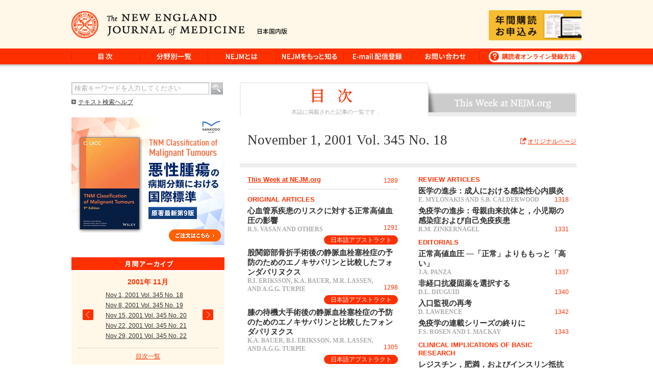

--- FILE ---
content_type: text/html; charset=UTF-8
request_url: https://www.nejm.jp/contents/idx.vol345.no18
body_size: 5779
content:
<!DOCTYPE html>
<html lang="ja">
<head>
<meta charset="utf-8" />
<meta name="description" content=" 「The New England Journal of Medicine 日本国内版」は， 必要な論文に簡単にアクセスできるよう日本語訳をご提供しています．本誌に掲載された記事の一覧です．" />
<meta name="keywords" content="NEJM, New England Jouranl of Medicine,内科,医療,医学雑誌,南江堂,北島政樹,北村聖" />
<meta http-equiv="X-UA-Compatible" content="IE=edge">
<meta name="viewport" content="width=device-width,initial-scale=1.0,minimum-scale=1.0,maximum-scale=3.0,user-scalable=1">
<meta name="format-detection" content="telephone=no" />
<title>Nov 1, 2001 Vol. 345 No. 18 ｜ 目次 ｜ The New England Journal of Medicine（日本国内版）</title>
<link rel="stylesheet" href="../css/common.css" media="all" />
<link rel="stylesheet" href="../css/contents.css" media="all" />
<link rel="apple-touch-icon" href="/images/apple-touch-icon.png" />
<link rel="shortcut icon" href="/images/favicon.ico" />
<script src="../js/jquery-1.9.0.min.js"></script>
<script src="../js/common.js"></script>
<script src="../js/css_browser_selector.js"></script>
<!--[if lt IE 9]>
<script src="../js/html5shiv.js"></script>
<script src="../js/selectivizr-min.js"></script>
<![endif]-->
<!--[if lt IE 8]>
<script src="../js/jquery.pseudo.js"></script>
<![endif]-->
<!--[if IE 8]>
<script src="../js/respond.min.js"></script>
<![endif]-->

<!-- Google Analytics -->
<!-- Global site tag (gtag.js) - Google Analytics -->
<script async src="https://www.googletagmanager.com/gtag/js?id=UA-23868763-42"></script>
<script>
  window.dataLayer = window.dataLayer || [];
  function gtag(){dataLayer.push(arguments);}
  gtag('js', new Date());

  gtag('config', 'UA-23868763-42');
</script>

<!-- Salesforce Pardot -->
<script type='text/javascript'>
piAId = '658103';
piCId = '1097';
piHostname = 'info.nejm.jp';

(function() {
	function async_load(){
		var s = document.createElement('script'); s.type = 'text/javascript';
		s.src = ('https:' == document.location.protocol ? 'https://' : 'http://') + piHostname + '/pd.js';
		var c = document.getElementsByTagName('script')[0]; c.parentNode.insertBefore(s, c);
	}
	if(window.attachEvent) { window.attachEvent('onload', async_load); }
	else { window.addEventListener('load', async_load, false); }
})();
</script></head>
<body>

<!-- header -->
<header>
	<div id="inner01">
		<h1><a href="/"><img src="/images/common/img_site-id01.gif" alt="The NEW ENGLAND JOURNAL of MEDICINE" width="100%"></a></h1>
		<p><img src="/images/common/img_site-id02.gif" alt="日本国内版" width="100%"></p>
		<a id="header_bnr" href="/subscribe/"><img src="/images/common/header_purchase_banner.png" alt="年間購読お申込み"></a>
	</div>
	<div id="inner02">
		<div>
			<nav role="navigation">
				<div><a id="pull" href="#"><span><img src="/images/common/btn_gnav.gif" alt="MENU" width="78" height="19"></span></a></div>
				<ul id="gnav">
					<li id="pla">
						<div id="plad">
							<a href="#" id="pull3"><img src="/images/common/img_gnav03_20200706154346.png" alt="目次" class="gnav_img"></a>
							<img src="/images/common/line_gnav.gif" alt="" width="1" height="21" class="line">
							<ul class="subNav" id="issuenavi" style="padding:0;">
								<li><a href="/index/"><img src="/images/common/img_gnav03_00.png" alt="目次一覧" width="55" height="14" style="margin-bottom:10px;"></a></li>
								<li><a href="/contents/thisweek.php"><img src="/images/common/img_gnav03_1.png" alt="今週の目次" width="70" height="14" style="margin-bottom:10px;"></a></li>
								<li><a href="/contents/lastweek.php"><img src="/images/common/img_gnav03_2.png" alt="先週の目次" width="71" height="14" style="margin-bottom:10px;"></a></li>
							</ul>
						</div>
					</li>
					<li><a href="/specialties/"><img src="/images/common/img_gnav07_20200706154346.png" alt="分野別一覧" class="mgn gnav_img"></a></li>
					<li><a href="/about/"><img src="/images/common/img_gnav02_20200706154346.png" alt="NEJMとは" class="mgn gnav_img"></a></li>
					<li><a href="/resources/"><img src="/images/common/img_gnav08_20200706‏‎154346.png" alt="NEJMをもっと知る" class="mgn gnav_img"></a></li>
					<li><a href="/newsletters/"><img src="/images/common/img_gnav05_20200706154346.png" alt="E-mail配信登録" class="mgn gnav_img"></a></li>
					<li><a href="/contact/"><img src="/images/common/img_gnav06_20200706152528.png" alt="お問い合わせ" class="mgn gnav_img"></a></li>
				</ul>

				<div id="howto">
					<a href="/register/individual/" id="pull2"><img src="/images/common/icon_howto.png" alt="" width="17" height="17">購読者オンライン登録方法</a>
				</div>
			</nav>
		</div>
	</div>
</header><!-- //header -->

<div id="contentsArea">
<div id="subArea">
<div id="searchform">
<form method="GET" action="/search/">
<input type="text" value="検索キーワードを入力してください" name="q" onFocus="HideFormGuide(this,'検索キーワードを入力してください');" onBlur="ShowFormGuide(this,'検索キーワードを入力してください');">
<input type="submit" value="" class="touch">
</form>
<p class="link01"><a href="/help/">テキスト検索ヘルプ</a></p>
</div><!-- aside -->
<aside>
<p class="bannerA">
	<script type="text/javascript"><!--
		RandomImageLink();
	// --></script>
</p><section id="archive">
<h1>月間アーカイブ</h1><ul class="bxslider"><li><dl><dt>2001年 1月</dt><dd><a href="/contents/idx.vol344.no1">Jan 4, 2001  Vol. 344  No. 1</a></dd><dd><a href="/contents/idx.vol344.no2">Jan 11, 2001  Vol. 344  No. 2</a></dd><dd><a href="/contents/idx.vol344.no3">Jan 18, 2001  Vol. 344  No. 3</a></dd><dd><a href="/contents/idx.vol344.no4">Jan 25, 2001  Vol. 344  No. 4</a></dd></dl></li><li><dl><dt>2001年 2月</dt><dd><a href="/contents/idx.vol344.no5">Feb 1, 2001  Vol. 344  No. 5</a></dd><dd><a href="/contents/idx.vol344.no6">Feb 8, 2001  Vol. 344  No. 6</a></dd><dd><a href="/contents/idx.vol344.no7">Feb 15, 2001  Vol. 344  No. 7</a></dd><dd><a href="/contents/idx.vol344.no8">Feb 22, 2001  Vol. 344  No. 8</a></dd></dl></li><li><dl><dt>2001年 3月</dt><dd><a href="/contents/idx.vol344.no9">Mar 1, 2001  Vol. 344  No. 9</a></dd><dd><a href="/contents/idx.vol344.no10">Mar 8, 2001  Vol. 344  No. 10</a></dd><dd><a href="/contents/idx.vol344.no11">Mar 15, 2001  Vol. 344  No. 11</a></dd><dd><a href="/contents/idx.vol344.no12">Mar 22, 2001  Vol. 344  No. 12</a></dd><dd><a href="/contents/idx.vol344.no13">Mar 29, 2001  Vol. 344  No. 13</a></dd></dl></li><li><dl><dt>2001年 4月</dt><dd><a href="/contents/idx.vol344.no14">Apr 5, 2001  Vol. 344  No. 14</a></dd><dd><a href="/contents/idx.vol344.no15">Apr 12, 2001  Vol. 344  No. 15</a></dd><dd><a href="/contents/idx.vol344.no16">Apr 19, 2001  Vol. 344  No. 16</a></dd><dd><a href="/contents/idx.vol344.no17">Apr 26, 2001  Vol. 344  No. 17</a></dd></dl></li><li><dl><dt>2001年 5月</dt><dd><a href="/contents/idx.vol344.no18">May 3, 2001  Vol. 344  No. 18</a></dd><dd><a href="/contents/idx.vol344.no19">May 10, 2001  Vol. 344  No. 19</a></dd><dd><a href="/contents/idx.vol344.no20">May 17, 2001  Vol. 344  No. 20</a></dd><dd><a href="/contents/idx.vol344.no21">May 24, 2001  Vol. 344  No. 21</a></dd><dd><a href="/contents/idx.vol344.no22">May 31, 2001  Vol. 344  No. 22</a></dd></dl></li><li><dl><dt>2001年 6月</dt><dd><a href="/contents/idx.vol344.no23">Jun 7, 2001  Vol. 344  No. 23</a></dd><dd><a href="/contents/idx.vol344.no24">Jun 14, 2001  Vol. 344  No. 24</a></dd><dd><a href="/contents/idx.vol344.no25">Jun 21, 2001  Vol. 344  No. 25</a></dd><dd><a href="/contents/idx.vol344.no26">Jun 28, 2001  Vol. 344  No. 26</a></dd></dl></li><li><dl><dt>2001年 7月</dt><dd><a href="/contents/idx.vol345.no1">Jul 5, 2001  Vol. 345  No. 1</a></dd><dd><a href="/contents/idx.vol345.no2">Jul 12, 2001  Vol. 345  No. 2</a></dd><dd><a href="/contents/idx.vol345.no3">Jul 19, 2001  Vol. 345  No. 3</a></dd><dd><a href="/contents/idx.vol345.no4">Jul 26, 2001  Vol. 345  No. 4</a></dd></dl></li><li><dl><dt>2001年 8月</dt><dd><a href="/contents/idx.vol345.no5">Aug 2, 2001  Vol. 345  No. 5</a></dd><dd><a href="/contents/idx.vol345.no6">Aug 9, 2001  Vol. 345  No. 6</a></dd><dd><a href="/contents/idx.vol345.no7">Aug 16, 2001  Vol. 345  No. 7</a></dd><dd><a href="/contents/idx.vol345.no8">Aug 23, 2001  Vol. 345  No. 8</a></dd><dd><a href="/contents/idx.vol345.no9">Aug 30, 2001  Vol. 345  No. 9</a></dd></dl></li><li><dl><dt>2001年 9月</dt><dd><a href="/contents/idx.vol345.no10">Sep 6, 2001  Vol. 345  No. 10</a></dd><dd><a href="/contents/idx.vol345.no11">Sep 13, 2001  Vol. 345  No. 11</a></dd><dd><a href="/contents/idx.vol345.no12">Sep 20, 2001  Vol. 345  No. 12</a></dd><dd><a href="/contents/idx.vol345.no13">Sep 27, 2001  Vol. 345  No. 13</a></dd></dl></li><li><dl><dt>2001年 10月</dt><dd><a href="/contents/idx.vol345.no14">Oct 4, 2001  Vol. 345  No. 14</a></dd><dd><a href="/contents/idx.vol345.no15">Oct 11, 2001  Vol. 345  No. 15</a></dd><dd><a href="/contents/idx.vol345.no16">Oct 18, 2001  Vol. 345  No. 16</a></dd><dd><a href="/contents/idx.vol345.no17">Oct 25, 2001  Vol. 345  No. 17</a></dd></dl></li><li><dl><dt>2001年 11月</dt><dd><a href="/contents/idx.vol345.no18">Nov 1, 2001  Vol. 345  No. 18</a></dd><dd><a href="/contents/idx.vol345.no19">Nov 8, 2001  Vol. 345  No. 19</a></dd><dd><a href="/contents/idx.vol345.no20">Nov 15, 2001  Vol. 345  No. 20</a></dd><dd><a href="/contents/idx.vol345.no21">Nov 22, 2001  Vol. 345  No. 21</a></dd><dd><a href="/contents/idx.vol345.no22">Nov 29, 2001  Vol. 345  No. 22</a></dd></dl></li><li><dl><dt>2001年 12月</dt><dd><a href="/contents/idx.vol345.no23">Dec 6, 2001  Vol. 345  No. 23</a></dd><dd><a href="/contents/idx.vol345.no24">Dec 13, 2001  Vol. 345  No. 24</a></dd><dd><a href="/contents/idx.vol345.no25">Dec 20, 2001  Vol. 345  No. 25</a></dd><dd><a href="/contents/idx.vol345.no26">Dec 27, 2001  Vol. 345  No. 26</a></dd></dl></li></ul><p><a href="/index/">目次一覧</a></p>
</section>
<ul class="bannerB">
<li><a href="https://www.nejm.org/" target="_blank" rel="noopener noreferrer"><img src="/images/common/bnr_left01.jpg" alt="NEJM.org オリジナルサイト" width="300" height="100"></a></li>
<li><a href="/NEJMCatalyst/aboutCatalyst.html"><img src="/images/common/NEJMCatalyst_pc.jpg" alt="NEJM Catalyst Innovations in Care Delivery" width="300" height="100"></a></li>
</ul></aside>
<!-- //aside -->
</div><!-- //#subArea -->

<div id="mainArea" class="index">
<!-- article -->
<article>

<ul id="headTab">
<li>
<p>目 次</p>
<span>本誌に掲載された記事の一覧です．</span>
</li>
<li><a href="/contents/tw.vol345.no18">This Week at NEJM.org</a></li>
</ul>
<div id="headTitle">
<h1>November 1, 2001  <br>Vol. 345  No. 18</h1>
<p class="link03"><a href="https://www.nejm.org/toc/nejm/345/18" target="_blank">オリジナルページ</a></p>
</div>

<div class="sectionInner">
<!-- articleL -->
<!-- forsearch -->
<ul id="articleL" class="listBox"><li class="bdr">
<h2><a href="/contents/tw.vol345.no18">This Week at NEJM.org</a></h2>
<span class="pageNum">1289</span>
</li>
<li>
<h2>ORIGINAL ARTICLES</h2><ul class="innerList"><li class="addLink">
<h3>心血管系疾患のリスクに対する正常高値血圧の影響<br>
<span>R.S. VASAN AND OTHERS</span></h3>
<span class="pageNum">1291</span><p class="link02"><a href="/abstract/vol345.p1291">日本語アブストラクト</a></p></li><li class="addLink">
<h3>股関節部骨折手術後の静脈血栓塞栓症の予防のためのエノキサパリンと比較したフォンダパリヌクス<br>
<span>B.I. ERIKSSON, K.A. BAUER, M.R. LASSEN, AND A.G.G. TURPIE</span></h3>
<span class="pageNum">1298</span><p class="link02"><a href="/abstract/vol345.p1298">日本語アブストラクト</a></p></li><li class="addLink">
<h3>膝の待機大手術後の静脈血栓塞栓症の予防のためのエノキサパリンと比較したフォンダパリヌクス<br>
<span>K.A. BAUER, B.I. ERIKSSON, M.R. LASSEN, AND A.G.G. TURPIE</span></h3>
<span class="pageNum">1305</span><p class="link02"><a href="/abstract/vol345.p1305">日本語アブストラクト</a></p></li></ul>
</li>
<!-- ========== -->
<li>
<h2>IMAGES IN CLINICAL MEDICINE</h2>
<ul class="innerList"><li>
<h3>肺塞栓症<br>
<span>P.E. SOKOLOVE AND S.R. OFFERMAN</span></h3>
<span class="pageNum">1311</span></li><li>
<h3>経皮的僧帽弁形成術<br>
<span>A. DELABAYS AND J.-J. GOY</span></h3>
<span class="pageNum">e4</span></li></ul>
</li>
<!-- ========== -->
<li>
<h2>SPECIAL ARTICLE</h2>
<ul class="innerList"><li class="addLink">
<h3>入口監視の撤廃 ― ある民間健康保険医療団体において成人に専門医への受診機会を開放したことの影響<br>
<span>T.G. FERRIS, Y. CHANG, D. BLUMENTHAL, AND S.D. PEARSON</span></h3>
<span class="pageNum">1312</span><p class="link02"><a href="/abstract/vol345.p1312">日本語アブストラクト</a></p></li>
</ul>
</li>
</ul>
<!-- //articleL -->
<!-- articleR -->
<ul id="articleR" class="listBox">
</li>
<!-- ========== -->
<li>
<h2>REVIEW ARTICLES</h2>
<ul class="innerList"><li>
<h3>医学の進歩：成人における感染性心内膜炎<br>
<span>E. MYLONAKIS AND S.B. CALDERWOOD</span></h3>
<span class="pageNum">1318</span></li><li>
<h3>免疫学の進歩：母親由来抗体と，小児期の感染症および自己免疫疾患<br>
<span>R.M. ZINKERNAGEL</span></h3>
<span class="pageNum">1331</span></li></ul>
</li>
<!-- ========== -->
<li>
<h2>EDITORIALS</h2>
<ul class="innerList"><li>
<h3>正常高値血圧 ―「正常」よりももっと「高い」<br>
<span>J.A. PANZA</span></h3>
<span class="pageNum">1337</span></li><li>
<h3>非経口抗凝固薬を選択する<br>
<span>D.L. DIUGUID</span></h3>
<span class="pageNum">1340</span></li><li>
<h3>入口監視の再考<br>
<span>D. LAWRENCE</span></h3>
<span class="pageNum">1342</span></li><li>
<h3>免疫学の連載シリーズの終りに<br>
<span>F.S. ROSEN AND I. MACKAY</span></h3>
<span class="pageNum">1343</span></li></ul>
</li>
<!-- ========== -->
<li>
<h2>CLINICAL IMPLICATIONS OF BASIC RESEARCH</h2>
<ul class="innerList"><li>
<h3>レジスチン，肥満，およびインスリン抵抗性 ― 明らかになってきた脂肪細胞の内分泌器官としての役割<br>
<span>A.R. SHULDINER, R. YANG, AND D.-W. GONG</span></h3>
<span class="pageNum">1345</span></li></ul>
</li>
<!-- ========== -->
<li>
<h2 class="short">INFORMATION FOR AUTHORS</h2>
<span class="pageNum h2side">1347</span>
</li>
<!-- ========== -->
<li>
<h2>CORRESPONDENCE</h2>
<ul class="innerList"><li>
<h3 class="nobody">ライム病の予防を目的としたドキシサイクリンの単回投与<br>
<span></span></h3>
<span class="pageNum">1348</span></li><li>
<h3 class="nobody">眼のライムボレリア症<br>
<span></span></h3>
<span class="pageNum">1350</span></li><li>
<h3 class="nobody">安定冠動脈疾患の患者に対する非侵襲的検査<br>
<span></span></h3>
<span class="pageNum">1351</span></li><li>
<h3 class="nobody">結腸直腸癌の患者におけるイリノテカンの毒性<br>
<span></span></h3>
<span class="pageNum">1351</span></li><li>
<h3 class="nobody">脱動脈化された肝臓の移植を受け，大きな壊死がみられた患者の門脈の動脈化<br>
<span></span></h3>
<span class="pageNum">1352</span></li></ul>
</li>
<!-- ========== -->
<li>
<h2 class="short">BOOK REVIEWS</h2>
<span class="pageNum h2side">1354</span>
</li>
<!-- ========== -->
<li>
<h2 class="short">BOOKS RECEIVED</h2>
<span class="pageNum h2side">1356</span>
</li>
<!-- ========== -->
<li>
<h2>CORRECTION</h2>
<ul class="innerList"><li>
<h3 class="nobody">癌に対する魔法の弾丸 ― どの程度近くて，どの程度遠いのか？<br>
<span></span></h3>
<span class="pageNum">1356</span></li>
</ul>
<!-- //articleR --><!-- /forsearch -->
</div>
<!-- //sectionInner -->


<p class="underLogo"><a href="https://www.nejm.org/" target="_blank"><img src="../images/common/img_under-logo.gif" alt="NEJM GROUP Copyright &copy; 2013 Massachusetts Medical Society.All rights reserved." width="237" height="70"></a></p>
</article>
<!-- //article -->
</div><!-- //#mainArea -->
</div><!-- //#contentsArea -->

<!-- footer -->
	<footer>
		<div id="section01">
			<div class="sec01_inner">
				<ul>
					<li><a href="/authors/">投稿規定</a></li>
					<li><a href="/advertise/">広告掲載</a></li>
					<li><a href="/permission/">転載許諾</a></li>
					<li class="sp_last"><a href="/reprint/">リプリント</a></li>
					<li class="pc_only"><a href="/subscribe/" onclick="ga('send', 'event', 'NEJM_Subscribe', 'click', 'FootButton-PC');">年間購読お申込み</a></li>
				</ul>
				<p><a href="#inner01"> </a></p>
			</div>
		</div>
	<div id="footer_banners"><script type="text/javascript"><!--
	randomImageLinkSP();
// --></script>	<ul class="bannerB">
		<li><a href="/NEJMCatalyst/aboutCatalyst.html"><img src="/images/common/NEJMCatalyst_sp.jpg" alt="NEJM Catalyst Innovations in Care Delivery" width="300" height="70"></a></li>
		<li><a href="/subscribe/" onclick="ga('send', 'event', 'NEJM_Subscribe', 'click', 'FootButton-SP');"><img src="/images/common/footer_purchase_banner.jpg" alt="年間購読お申込み" width="300" height="100"></a></li>
	</ul></div>
<div id="section02">
<p><a href="/"><img src="/images/common/img_footer-id02.gif" alt="The NEW ENGLAND JOURNAL of MEDICINE" width="244" height="38"></a></p>
<div class="sec02_inner">
<ul>
<li><a href="http://www.nankodo.co.jp" target="_blank"><img src="/images/common/img_footer-id01-2.gif" alt="南江堂" width="104" height="21"></a></li>
<li><a href="http://foreign.nankodo.co.jp/" target="_blank"><img src="/images/common/img_footer-id01-2_2.gif" alt="洋書部" width="65" height="21"></a></li>
</ul>
<small>Copyright &copy; Nankodo Co.,Ltd. All rights reserved.</small>
</div>
</div>
</footer>
<!-- //footer -->
<script src="../js/jquery.bxslider.js"></script>
<script>
$('.bxslider').bxSlider({
  infiniteLoop: false,
  hideControlOnEnd: true,
  pager: false,
startSlide:10});
</script>
</body>
</html>


--- FILE ---
content_type: text/css
request_url: https://www.nejm.jp/css/common.css
body_size: 25605
content:
@charset "utf-8";

/* ------------------------------------------------------------------
     reset
------------------------------------------------------------------ */
body {
	word-break: normal;
	word-wrap: break-word;
	-webkit-text-size-adjust: 100%;
	-webkit-font-smoothing: antialiased;
}
html, body, div,
h1, h2, h3, h4, h5, h6, p, address,
ul, ol, li, dl, dt, dd,
table, caption, th, td, img, form {
	margin: 0;
	padding: 0;
	font-style: normal;
	font-weight: normal;
	list-style-type: none;
}
article, aside, canvas, details, figcaption, figure,
footer, header, hgroup, menu, nav, section, summary {
	margin: 0;
	padding: 0;
	display: block;
}
h1, h2, h3, h4, h5, h6 {
	font-size: 100%;
	font-weight: bold;
}
table {
	border-collapse: collapse;
	border-spacing: 0;
}
fieldset {
	border: 0;
}
input, select {
	vertical-align: middle;
}
textarea {
	overflow: auto;
	vertical-align: top;
	font-size: 100%;
}
img {
	border: none;
	vertical-align: top;
	font-size: 0;
	line-height: 0;
	max-width: 100%;
	-ms-interpolation-mode: bicubic;
}
em {
	font-style: normal;
	font-weight: bold;
}
strong {
	font-style: normal;
	font-weight: bold;
}
small {
  font-size: 100%;
}
a { -webkit-tap-highlight-color: rgba(0,0,0,0); }



/* ------------------------------------------------------------------
     module
------------------------------------------------------------------ */
.at_separator::before {
	content: "@";
}

.color_black {
	color: #000;
}

.color_nejm_red {
	color: #ff3000;
}

.display_block {
	display: block;
}
.display_inline_block {
	display: inline-block;
}

.flex_container {
	display: flex;
}

.textalign_center {
	text-align: center;
}



/* ------------------------------------------------------------------
     layout
------------------------------------------------------------------ */
body {
  min-width: 1024px;
  font-size: 12px;
  font-family: "ヒラギノ角ゴ Pro W3","Hiragino Kaku Gothic Pro","メイリオ",Meiryo,"ＭＳ Ｐゴシック",Osaka,sans-serif;
  line-height: 100%;
  letter-spacing: 0;
  color: #313131;
}



/* ------------------------------------------------------------------
     header(logo)
------------------------------------------------------------------ */
header {
	width: 100%;
	background-color: #fff8e8;
	position: relative;
	z-index: 10;
}
header #inner01 {
	width: 1000px;
	margin: 0 auto;
	position: relative;
}
header #inner01 h1 {
	width: 340px;
	float: left;
	padding: 21px 0 20px;
}
header #inner01 p {
	width: 58px;
	float: none;
	padding: 0;
	position: absolute;
	bottom: 30%;
	left: 36.5%;
}

header #header_bnr {
	display: inline-block;
	padding-top: 20px;
	position: absolute;
	right: 0;
	top: 0;
	width: 182px;
}
header #header_bnr:hover {
	opacity: .8;
}



/* ------------------------------------------------------------------
     header(gnav)
------------------------------------------------------------------ */
header #inner02 {
	width: 100%;
	background: url(../images/common/bg_gnav.gif) left top repeat-x;
	position: absolute;
	z-index: 100;
	top: 95px;
}
header #inner02 a#pull {
	display: none;
}
header #inner02 nav {
	width: 1000px;
	margin: 0 auto;
}
header #inner02 #gnav {
	width: 815px;
	float: left;
	margin: 0 auto;
	padding: 0 0 7px 1px;
	background: url(../images/common/line_gnav.gif) left 5px no-repeat;
}
header #inner02 #gnav > li {
	float: left;
	width: 130px;
	background: url(../images/common/line_gnav.gif) 132px 5px no-repeat;
	text-align: center;
	cursor: pointer;
	padding: 0 2px 0 1px;
}
.ie10 header #inner02 #gnav > li {
	background-size: 1px 21px !important;
}
header #inner02 #gnav > li:nth-child(1) {
	width: 128px;
	background: none;
	margin: 0 2px 0 1px;
	position: relative;
}
.ie8 header #inner02 #gnav > li#pla {
	width: 128px;
	background: none;
	margin: 0 2px 0 1px;
	position: relative;
/*
padding-left:5px;
padding-right:5px;
text-align:center;
*/
}
header #inner02 #gnav > li:nth-child(1) .line {
	position: absolute;
	right: -2px;
	top: 5px;
	width: 1px !important;
}
header #inner02 #gnav > li > a {
	width: 130px;
	display: block;
	background: url(../images/common/spacer.gif) 0 0 no-repeat;

}
header #inner02 #gnav > li > #plad > a {
	background: url(../images/common/spacer.gif) 0 0 no-repeat;

}

.mgn{
	margin: 9px 0 9px 0;
}

.gnav_img {
	height: 13px;
}

#plad{
	padding-top: 9px;
}

.win header #inner02 #gnav > li > a:hover,
.win header #inner02 #gnav > li:nth-child(1):hover,
.mac header #inner02 #gnav > li > a:hover,
.mac header #inner02 #gnav > li:nth-child(1):hover,
header #inner02 #gnav > li > a.touchHover,
header #inner02 #gnav > li:nth-child(1).hover {
    background: linear-gradient(to bottom, #a90200, #da1c00);
    background: -moz-linear-gradient(top, #a90200, #da1c00);
    background: -webkit-gradient(linear, center top, center bottom, from(#a90200), to(#da1c00));
    filter: progid:DXImageTransform.Microsoft.gradient(GradientType=0,startColorstr='#FFa90200', endColorstr='#FFda1c00');
}
li.pull_active {
   background: linear-gradient(to bottom, #a90200, #da1c00) !important;
    background: -moz-linear-gradient(top, #a90200, #da1c00) !important;
    background: -webkit-gradient(linear, center top, center bottom, from(#a90200), to(#da1c00)) !important;
    filter: progid:DXImageTransform.Microsoft.gradient(GradientType=0,startColorstr='#FFa90200', endColorstr='#FFda1c00') !important;
}
.ie7 header #inner02 #gnav > li > a:hover {
    padding: 8px 0 6px;
}
header #inner02 #gnav ul {
	display: none;
	margin-top: 12px;
	width: 128px;
	background: linear-gradient(to bottom, #a90200, #da1c00);
    background: -moz-linear-gradient(top, #a90200, #da1c00);
    background: -webkit-gradient(linear, center top, center bottom, from(#a90200), to(#da1c00));
    filter: progid:DXImageTransform.Microsoft.gradient(GradientType=0,startColorstr='#FFa90200', endColorstr='#FFda1c00');
}
header #inner02 #gnav ul li {
	width: 128px;
	padding: 0;
	text-align: center;
	cursor: pointer;
}
.win header #inner02 #gnav ul li:hover,
.mac header #inner02 #gnav ul li:hover,
header #inner02 #gnav ul li.hover {
	background: linear-gradient(to bottom, #a90200, #da1c00);
	background: -moz-linear-gradient(top, #a90200, #da1c00);
    background: -webkit-gradient(linear, center top, center bottom, from(#a90200), to(#da1c00));
    filter: progid:DXImageTransform.Microsoft.gradient(GradientType=0,startColorstr='#FFa90200', endColorstr='#FFda1c00');
}
header #inner02 #gnav ul li a {
	width: 116px;
	margin: 0 6px;
	border-top: 1px dotted #f7d1cc;
	display: block;
	padding-top: 8px;
}

header #inner02 #howto {
	width: 179px;
	height: 17px;
	float: right;
	margin-top: 5px;
	background: #fff;
/*
	behavior: url('PIE.htc');
*/
	behavior: url('/css/PIE.htc');

	position: relative;
	-webkit-border-radius: 10px;
	-moz-border-radius: 10px;
	-ms-border-radius: 10px;
	border-radius: 10px;
	padding: 2px 0 3px 3px;
	z-index: 1;
}
header #inner02 #howto > a {
	display: block;
	height: 17px;
	line-height: 19px;
	color: #ff3000;
	text-decoration: none;
	font-weight: bold;
	z-index: 100;
}
.win header #inner02 #howto > a:hover,
.mac header #inner02 #howto > a:hover,
header #inner02 #howto > a.hover {
/*
	filter: progid:DXImageTransform.Microsoft.Alpha(Opacity=50);
	-ms-filter: "progid:DXImageTransform.Microsoft.Alpha(Opacity=50)";
*/
/*
	background: transparent; 
	-ms-filter: progid:DXImageTransform.Microsoft.Alpha(Opacity=50);
	-ms-filter:"progid:DXImageTransform.Microsoft.DropShadow(color=#ffffff,offx=0,offy=0)"; 
	filter: progid:DXImageTransform.Microsoft.Alpha(Opacity=50);
*/
	opacity: 0.5;
}
header #inner02 #howto > a img {
	margin-right: 6px;
}
header #inner02 #howto ul {
	display: none;
	background: #fff;
	width: 170px;
	margin-left: -4px;
	margin-top: -10px;
	padding: 13px 6px 0;
	border-left: 1px solid #ff3000;
	border-right: 1px solid #ff3000;
	border-bottom: 1px solid #ff3000;
	z-index: 200;
}
.ie7 header #inner02 #howto ul {
	display: none;
	background: #fff;
	width: 170px;
	margin-left: -4px;
	margin-top: 0;
	padding: 3px 6px 0;
	border-left: 1px solid #ff3000;
	border-right: 1px solid #ff3000;
	border-bottom: 1px solid #ff3000;
	z-index: 200;
}
.ie7 header #inner02 #howto.pull_active2 {
	-webkit-border-radius: 10px 10px 0 0 !important;
	-moz-border-radius: 10px 10px 0 0 !important;
	-ms-border-radius: 10px 10px 0 0 !important;
	border-radius: 10px 10px 0 0 !important;
}
header #inner02 #howto ul li {
	border-top: 1px dotted #ccc;
	padding: 1px 0;
}
header #inner02 #howto ul li a {
	display: block;
	padding: 7px 0 8px;
	text-align: center;
	color: #ff3000;
	text-decoration: none;
}
.win header #inner02 #howto ul li a:hover,
.mac header #inner02 #howto ul li a:hover,
header #inner02 #howto ul li a.hover {
	background-color: #ededed;
}

.subNav li{
	padding:0;
	margin:0;
/*padding-bottom:-10px;
*/
}
.sba{
	margin-bottom:-20px;
}
.menu{
	margin-bottom:10px;
}



/* ------------------------------------------------------------------
     contentsArea
------------------------------------------------------------------ */
#contentsArea {
	width: 1000px;
	margin: 56px auto 0;
	z-index: 1;
}
#subArea {
	width: 300px;
	float: left;
}
#mainArea {
	width: 660px;
	float: right;
	padding-right: 10px;
}



/* ------------------------------------------------------------------
     subArea
------------------------------------------------------------------ */
#summary {
	width: 264px;
	border: 3px solid #ededed;
	padding: 15px 15px 13px;
	font-size: 13px;
	line-height: 19px;
}
#searchform {
	margin-top: 24px;
}
#searchform form {
	margin-bottom: 9px;
}
#searchform input[type="text"] {
	width: 258px;
	height: 22px;
	behavior: url('/css/PIE.htc');
	position: relative;
	border: 1px solid #b4b4b6;
	-webkit-box-shadow:2px 2px 2px 0 rgba(200,200,200,0.4) inset;
	-moz-box-shadow:2px 2px 2px 0 rgba(200,200,200,0.4) inset;
	box-shadow:2px 2px 2px 0 rgba(200,200,200,0.4) inset;
	color: #a8aaac;
	line-height: 22px;
	padding: 0 5px;
	outline: 0;
	border-radius: 0;
}
#searchform input[type="text"]:focus {
/*
	border: 1px solid #ff3000;
*/
	border: 1px solid #626262;
}

.ie7 #searchform input[type="text"] {
	width: 248px;
}
#searchform input.touch {
	width: 24px;
	height: 24px;
	background: url(../images/common/btn_surch.jpg) no-repeat;
	-webkit-appearance: none;
	border-style: none;
	cursor: pointer;
	border-radius: 0;
}
.win #searchform input.touch:hover,
.mac #searchform input.touch:hover,
#searchform .touch.hover {
	filter: progid:DXImageTransform.Microsoft.Alpha(Opacity=50);
	opacity: 0.5;
}
aside .bannerA {
	margin-top: 24px;
}
aside section {
	margin: 24px 0 23px;
}
/* lanking */
aside h1 {
	text-indent: -99999px;
	background: url(../images/common/title_lanking.gif) no-repeat;
	width: 300px;
	height: 25px;
}
aside ol li {
	width: 300px;
	padding: 4px 0;
	border-bottom: 1px dotted #b4b4b6;
}
aside ol li dl {
	background-color: #fff8e8;
	width: 276px;
	padding: 10px 12px 8px;
}
aside ol li dl dt {
	width: 20px;
	font-size: 14px;
	line-height: 18px;
	color: #ff3000;
	font-weight: bold;
	float: left;
}
aside ol li dl dd {
	width: 256px;
	color: #434343;
	font-weight: bold;
	line-height: 18px;
	float: left;
}
aside ol li dl dd span {
	font-size: 11px;
	font-weight: normal;
	font-family: Arial;
}
aside ol li dl dd a:link,
aside ol li dl dd a:visited {
	color: #434343;
	text-decoration: underline;
}
.win aside ol li dl dd a:hover,
.mac aside ol li dl dd a:hover,
aside ol li dl dd a.hover,
aside ol li dl dd a:active {
	text-decoration: none;
	filter: progid:DXImageTransform.Microsoft.Alpha(Opacity=50);
	opacity: 0.5;
}
/* archive */
aside #archive h1 {
	text-indent: -99999px;
	background: url(../images/common/title_archive.gif) no-repeat;
	width: 300px;
	height: 25px;
}
.bx-wrapper {
	position: relative;
	*zoom: 1;
}
.bxslider {
	background-color: #fff8e8;
	margin-top: 4px;
	padding: 13px 0 0;
}
.bxslider dl {
	padding: 0 0 30px;
}
.bxslider dl dt {
	color: #ff3000;
	font-size: 14px;
	font-weight: bold;
	text-align: center;
	margin-bottom: 10px;
}
.bxslider dl dd {
	color: #434343;
	line-height: 20px;
	font-family: Arial;
	width: 166px;
	margin: 0 auto;
}
.bx-wrapper .bx-prev {
	left: 22px;
	background: url(../images/common/btn_archiveL.gif) no-repeat;
}
.bx-wrapper .bx-next {
	right: 22px;
	background: url(../images/common/btn_archiveR.gif) no-repeat;
}
.bx-wrapper .bx-controls-direction a {
	position: absolute;
	top: 77px;
	outline: 0;
	width: 21px;
	height: 21px;
	text-indent: -9999px;
	z-index: 9999;
}
.bx-wrapper .bx-controls-direction a:hover {
	filter: progid:DXImageTransform.Microsoft.Alpha(Opacity=50);
	opacity: 0.5;
}
.bx-wrapper .bx-prev.disabled {
	background: url(../images/common/btn_archiveL_off.gif) no-repeat;
	cursor: default;
}
.bx-wrapper .bx-next.disabled {
	background: url(../images/common/btn_archiveR_off.gif) no-repeat;
	cursor: default;
}
.win .bx-wrapper a.disabled:hover
.mac .bx-wrapper a.disabled:hover
.bx-wrapper a.disabled.hover {
	filter: progid:DXImageTransform.Microsoft.Alpha(Opacity=100);
	opacity: 1;
}
aside #archive p {
	background-color: #fff8e8;
}
aside #archive p a {
	border-top: 1px dotted #b4b4b6;
	padding: 10px 0;
	width: 276px;
	margin: 0 auto;
	display: block;
	text-align: center;
}
/* snsRss */
#snsRss {
	margin-top: 25px;
}
#snsRss p {
	color: #b4b4b6;
	font-family: Arial;
	padding: 10px 10px 0 0;
	float: left;
}
#sns {
	float: left;
	width: 199px;
	border-right: 1px dotted #a8aaac;
	padding: 1px 0;
}
#sns a {
	padding-left: 3px;
}
#rss {
	float: left;
	width: 67px;
	padding: 1px 0 1px 13px;
}
/* banner */
aside .bannerB li {
	margin-bottom: 10px;
}
.win aside .bannerB li a:hover,
.mac aside .bannerB li a:hover,
aside .bannerB li a.hover {
	filter: progid:DXImageTransform.Microsoft.Alpha(Opacity=50);
	opacity: 0.5;
}



/* ------------------------------------------------------------------
     footer
------------------------------------------------------------------ */
footer {
	clear: both;
	padding-top: 70px;
}
footer #section01 {
	border-bottom: 5px solid #ff3000;
}
footer #section01 .sec01_inner {
	width: 1000px;
	margin: 0 auto;
	position: relative;
}
footer #section01 .sec01_inner ul {
	padding-bottom: 11px;
}
.ie7 footer #section01 .sec01_inner ul {
	height: 12px;
}
footer #section01 .sec01_inner ul li {
	float: left;
	padding-right: 15px;
}
footer #section01 .sec01_inner p a {
	right: 0;
	bottom: -1px;
	position: absolute;
	background: url(../images/common/btn_totop.jpg) no-repeat;
	width: 120px;
	height: 24px;
	text-indent: -99999px;
	display: block;
}
.win footer #section02 a:hover,
.mac footer #section02 a:hover,
footer #section02 a.hover {
	filter: progid:DXImageTransform.Microsoft.Alpha(Opacity=50);
	opacity: 0.5;
}
footer #section02 {
	width: 1000px;
	margin: 0 auto;
	padding: 38px 0 47px;
}
footer #section02 p {
	float: right;
	width: 244px;
}
footer #section02 .sec02_inner {
	float: left;
	width: 250px;
}
footer #section02 .sec02_inner ul {
	margin-bottom: 9px;
}
footer #section02 .sec02_inner ul li {
	float: left;
	width: 65px;
	height: 21px; 
}
footer #section02 .sec02_inner ul li:nth-child(1) {
	padding-right: 14px;
	margin-right: 14px;
	border-right: 1px solid #ccc;
	width: 104px;
	height: 21px; 
}
/* for ie8 */
footer #section02 .sec02_inner ul .frm {
	padding-right: 14px;
	margin-right: 14px;
	border-right: 1px solid #ccc;
	width: 104px;
	height: 21px;
}
/* //for ie8 */

footer #section02 .sec02_inner small {
	clear: both;
	font-size: 9px;
	font-family: Arial;
}

/* start 20181203 フッターバナー追加 */
footer #footer_banners {
	display: none;
	text-align: center;
}

footer #footer_banners a {
	display: inline-block;
	padding-top: 20px;
}
/* end 20181203 フッターバナー追加 */



/* ------------------------------------------------------------------
     link
------------------------------------------------------------------ */
.link01,
footer #section01 .sec01_inner ul li {
	padding-left: 13px;
	background: url(../images/common/icon_01.gif) left 1px no-repeat;
}
.bxslider dl dd a:link,
.bxslider dl dd a:visited,
.link01 a:link,
.link01 a:visited,
footer #section01 .sec01_inner ul li a:link,
footer #section01 .sec01_inner ul li a:visited {
	color: #313131;
	text-decoration: underline;
}
.win .bxslider dl dd a:hover,
.mac .bxslider dl dd a:hover,
.bxslider dl dd a.hover,
.bxslider dl dd a:active,
.win .link01 a:hover,
.mac .link01 a:hover,
.link01 a.hover,
.link01 a:active,
.win footer #section01 .sec01_inner ul li a:hover,
.mac footer #section01 .sec01_inner ul li a:hover,
footer #section01 .sec01_inner ul li a.hover,
footer #section01 .sec01_inner ul li a:active {
	color: #313131;
	text-decoration: none;
	filter: progid:DXImageTransform.Microsoft.Alpha(Opacity=50);
	opacity: 0.5;
}
.link02 a {
	display: block;
	background-color: #ff3000;
	behavior: url('/css/PIE.htc');
	position: relative;
	-webkit-border-radius: 10px;
	-moz-border-radius: 10px;
	-ms-border-radius: 10px;
	border-radius: 10px;
	padding: 3px 10px;
}
.link02 a:link,
.link02 a:visited,
.win .link02 a:hover,
.mac .link02 a:hover,
.link02 a.hover,
.link02 a:active {
	color: #fff;
	text-decoration: none;
}
.win .link02 a:hover,
.mac .link02 a:hover,
.link02 a.hover {
	filter: progid:DXImageTransform.Microsoft.Alpha(Opacity=50);
	opacity: 0.5;
}
.link03 {
	padding: 3px 0 3px 14px;
	background: url(../images/common/icon_02.gif) left 1px no-repeat;
}
aside #archive p a:link,
aside #archive p a:visited,
.link03 a:link,
.link03 a:visited {
	color: #ff3000;
	text-decoration: underline;
}
.win aside #archive p a:hover,
.mac aside #archive p a:hover,
aside #archive p a.hover,
aside #archive p a:active,
.win .link03 a:hover,
.mac .link03 a:hover,
.link03 a.hover,
.link03 a:active {
	color: #ff3000;
	text-decoration: none;
	filter: progid:DXImageTransform.Microsoft.Alpha(Opacity=50);
	opacity: 0.5;
}


/* ------------------------------------------------------------------
     clearfix
------------------------------------------------------------------ */
#sectionHed .titleBox,
article .imgBox,
article ol li,
#resultList dt,
.seachNav,
#headBar,
article dl dd.ex,
article .secInner dl,
#sectionHed,
article section .listBox .addImg div,
article section .listBox ul,
#snsRss,
.monthList.
article .sectionInner,
#headTab,
.bxslider,
footer #section02 .sec02_inner ul,
article section .secInner dl,
footer #section02,
footer #section01 .sec01_inner ul,
article section .listBox,
article section .listBox ul,
#searchform,
aside ol li dl,
#contentsArea,
header #inner02 #gnav,
header #inner02,
header #inner01 {
	zoom: 1;
}
#sectionHed .titleBox:after,
article .imgBox:after,
article ol li:after,
#resultList dt:after,
.seachNav:after,
#headBar:after,
article dl dd.ex:after,
article .secInner dl:after,
#sectionHed:after,
article section .listBox .addImg div:after,
article section .listBox ul:after,
#snsRss:after,
.monthList:after,
article .sectionInner:after,
#headTab:after,
.bxslider:after,
footer #section02 .sec02_inner ul:after,
article section .secInner dl:after,
footer #section02:after,
footer #section01 .sec01_inner ul:after,
article section .listBox:after,
article section .listBox ul:after,
#searchform:after,
aside ol li dl:after,
#contentsArea:after,
header #inner02 #gnav:after,
header #inner02:after,
header #inner01:after {
	clear: both;
	content: ".";
	display: block;
	height: 0;
	line-height: 0;
	visibility: hidden;
}

/* 2013.11.07 added masayuki.n */
.errp{
	text-align:center;
	color:red;
	font-size:14px;
	font-weight:bold;
	padding: 100px 0 30px 0;
}
.errd{
	text-align:center;
}



/* -- responsive -- */
/* max-width: 768px ipad 縦 + pc
 ***************************************************************************************************************/
@media screen and (max-width: 768px) {
	/* module */
	.sp_only_display_block {
		display: block;
	}


  body {
    min-width: 320px;
  }


	/* header */
	header #inner01 {
		width: 93.75%;
	}

	header #inner01 h1 {
		width: 47.223%;
		float: left;
		min-width: 184px;
		padding: 5% 0;
	}

	header #inner01 p {
    right: 1%;
    left: auto;
		top: calc(42px + 100%);
		width: 8.05556%;
		min-width: 45px;
	}


	header #header_bnr {
		padding-top: calc(6px + 2%);
		width: 33.59375%;
	}


	header #inner02 {
		top: auto;
	}

	header #inner02 nav {
		height: 31px;
		padding: 0 0 7px 0;
		position: relative;
		width: 93.75%;
	}

	header #inner02 a#pull {
		background: url(../images/common/icon_gnav01.gif) 93% 11px no-repeat;	
		display: block;
		float: left;
		height: 21px;
		padding: 5px 0;
		width: 43%;
	}

	header #inner02 a#pull span {
		border-left: 1px solid #d62800;
		border-right: 1px solid #d62800;
		display: block;
		padding: 1px 0 0 7.29%;
		width: 92.71%;
	}

	header #inner02 #gnav {
		background: none;
		display: none;
		float: none;
		margin: 0 0 0 0.44%;
		min-width: 145px;
		padding: 0 0 0 0;
		position: absolute;
		top: 31px;
		width: 43%;
	}

	header #inner02 #gnav .line {
		display: none;
	}

	header #inner02 #gnav > li,
	header #inner02 #gnav > li:nth-child(1) {
		float: none;
		background-color: #ff3000;
		background-image: none;
		cursor: pointer;
		padding: 0;
		text-align: center;
		width: 100%;
	}

	header #inner02 #gnav > li:nth-child(1) {
		background-color: #ff3000;
		background: linear-gradient(to bottom, #d81b00, #ff3000);
		background: -moz-linear-gradient(top, #d81b00, #ff3000);
		background: -webkit-gradient(linear, center top, center bottom, from(#d81b00), to(#ff3000));
		filter: progid:DXImageTransform.Microsoft.gradient(GradientType=0,startColorstr='#FFd81b00', endColorstr='#FFff3000');
	}

/*
	header #inner02 #gnav > li:nth-child(2) a {
		border-bottom: 1px dotted #fdd4cc;
	}
*/
	header #inner02 #gnav > li:nth-child(1) {
		margin: 0;
	}

	header #inner02 #gnav > li > a,
	header #inner02 #gnav ul li a {
		width: 88%;
		background: url(../images/common/icon_gnav02.gif) 94% 8px no-repeat;
		border-top: 1px dotted #fdd4cc;
		display: block;
		margin: 0 2.45%;
		padding: 8px 0 8px 7.1%;
		text-align: left;
	}

	header #inner02 #gnav ul, 
	header #inner02 #gnav ul li {
		width: 100%;
		padding: 0;
	}

	header #inner02 #gnav ul li a {
		padding-bottom: 0;
	}

	.win header #inner02 #gnav > li:hover > a,
	.win header #inner02 #gnav ul li:hover a,
	.mac header #inner02 #gnav > li:hover > a,
	.mac header #inner02 #gnav ul li:hover a,
	header #inner02 #gnav > li.hover > a,
	header #inner02 #gnav ul li.hover a {
		background: url(../images/common/icon_gnav02.gif) 94% 8px no-repeat;
	}

	#plad{
		text-align: left;
		padding: 0;
		margin: 0;
	}

	header #inner02 #gnav > li > #plad > a#pull3{
		display: block;
		width: 92%;
		background: url(../images/common/icon_gnav02.gif) 89.7% 8px no-repeat;
		padding: 8px 0 8px 10.2%;
	}

	header #inner02 #gnav ul {
		margin-top: 0;
	}

	.subNav{
		width: 100%;
		margin-left:0;
	}
	.subNav li{
		width: 100%;
		margin:0;
	}
	.subNav li a{
		margin:-10px 0 0 0;
	}

	.mgn{
		margin:0;
	}

	.gnav_img {
		height: 12px;
	}

	header #inner02 #howto {
		text-align: center;
		width: 158px;
	}

	header #inner02 #howto > a > img {
	    display: none;
	}

	header #inner02 #howto ul {
		width: 149px;
	}


	/* contentsArea */
	#contentsArea {
		margin-top: calc(50px + 3%);
		width: 93.75%;
	}
	#subArea {
		width: 100%;
		float: none;
	}
	#mainArea {
		width: 100%;
		float: none;
	}


	/* subArea */
	aside,
	#snsRss {
		display: none;
	}

	#summary {
		width: 92%;
		border: 0.66% solid #ededed;
		padding: 15px 3.34% 13px;
	}

	#searchform {
		margin: 26px auto 28px;
		max-width: 100%;
		width: 300px;
	}

	#searchform form {
		margin-bottom: 0;
		width: 100%;
	}

	#searchform p {
		margin-top: 10px;
	}

	#searchform input[type="text"] {
		width: 86%;
	}


	/* footer */
	footer {
		padding-top: 30px;
	}

	footer #section01 .sec01_inner {
		width: 93.75%;
	}

	footer #section01 .sec01_inner ul {
		padding-bottom: 35px;
		text-align: center;
	}

	footer #section01 .sec01_inner ul li {
		display: inline-block;
		float: none;
		padding-right: 10px;
	}

	footer #section01 .sec01_inner ul li.sp_last {
		padding-right: 0;
	}

	footer #section01 .sec01_inner ul li.pc_only {
		display: none;
	}

	footer #section02 {
		width: 93.75%;
	}
	footer #section02 p {
		float: none;
		width: 100%;
		text-align: center;
		padding-bottom: 30px;
	}
	footer #section02 .sec02_inner {
		float: none;
		width: 100%;
		text-align: center;
	}
	footer #section02 .sec02_inner ul {
		width: 198px;
		margin: 0 auto 9px;
	}

	footer #footer_banners {
		display: block;
	}
}


--- FILE ---
content_type: text/css
request_url: https://www.nejm.jp/css/contents.css
body_size: 8445
content:
@charset "utf-8";

/* ------------------------------------------------------------------
     contentsArea
------------------------------------------------------------------ */
#contentsArea {
	margin: 66px auto 0;
}

/* ------------------------------------------------------------------
     subArea
------------------------------------------------------------------ */
#searchform {
	margin-top: 0;
}

/* ------------------------------------------------------------------
     mainArea (this week__#headTab)
------------------------------------------------------------------ */
#headTab {
	height: 67px;
}
#headTab li {
	float: left;
	position: relative;
}
#headTab li a,
#headTab li p {
	display: block;
	text-indent: -99999px;
	height: 67px;
}
#headTab li span {
	position: relative;
	top: -15px;
	color: #aaa;
	font-size: 11px;
	display: block;
	text-align: center;
	padding: 0 0 0 8px;
	font-family: "ヒラギノ角ゴ Pro W3","Hiragino Kaku Gothic Pro","メイリオ",Meiryo,"ＭＳ Ｐゴシック",Osaka,sans-serif !important;
}
.this_week #headTab li:nth-child(1) {
	width: 290px;
	height: 67px;
	background: url(../images/contents/btn_tabL_off.jpg) no-repeat;
	cursor: pointer;
}
.this_week #headTab li:nth-child(2) {
	width: 370px;
	height: 67px;
	background: url(../images/contents/btn_tabR.gif) no-repeat;
}
.win .this_week #headTab li:nth-child(1):hover,
.mac .this_week #headTab li:nth-child(1):hover,
.this_week #headTab li:nth-child(1).hover {
	filter: progid:DXImageTransform.Microsoft.Alpha(Opacity=50);
	opacity: 0.5;
}
#headTitle {
	padding: 40px 0 40px 15px;
	position: relative;
}
#headTitle h1 {
	font-size: 27px;
	font-family: "Times New Roman",serif;
	font-weight: normal;
}
#headTitle h1 br {
	display: none;
}



/* ------------------------------------------------------------------
     mainArea (index_ #headTab)
------------------------------------------------------------------ */
.index #headTab li:nth-child(2) {
	width: 290px;
	height: 67px;
	background: url(../images/contents/btn_tabR_off.jpg) no-repeat;
	cursor: pointer;
}
.index #headTab li:nth-child(1) {
	width: 370px;
	height: 67px;
	background: url(../images/contents/btn_tabL.gif) no-repeat;
}
.index #headTab li:nth-child(2) a {
	cursor: pointer;
}
.win .index #headTab li:nth-child(2):hover,
.mac .index #headTab li:nth-child(2):hover,
.index #headTab li:nth-child(2).hover {
	filter: progid:DXImageTransform.Microsoft.Alpha(Opacity=50);
	opacity: 0.5;
}
#headTitle p {
	position: absolute;
	top: 40px;
	right: 0;
}



/* ------------------------------------------------------------------
     mainArea (index)
------------------------------------------------------------------ */
.index article .sectionInner {
	width: 630px;
	padding: 10px 15px 20px;
	border-top: 8px solid #ededed;
	border-bottom: 8px solid #ededed; 
}
.index article #articleL {
	width: 295px;
	float: left;
/*
margin-left:-15px;
*/
}
.index article #articleR {
	width: 295px;
	float: right;
/*
margin-left:-5px;
*/
}
.index .listBox > li {
	padding-top: 6px;
	position: relative;
}
.bdr {
	border-bottom: 1px solid #d3d4d5;
	padding-bottom: 6px;
	margin-bottom: 6px;
}
.mbbdr {
	padding-bottom: 20px;
}
.index .listBox li.noLine {
	padding-top: 0;
}
.index .listBox h2 {
	color: #ff3000;
	font-weight: bold;
	font-size: 13px;
	line-height: 16px;
	font-family: Arial;
	margin-bottom: 4px;
}
.index .listBox li.noLine h2  {
	padding-top: 4px;
	margin-bottom: 0;
}
.index .listBox h2 a {
	color: #ff3000;
}
.win .index .listBox h2 a:hover,
.mac .index .listBox h2 a:hover,
.index .listBox h2 a.hover {
	text-decoration: none;
	filter: progid:DXImageTransform.Microsoft.Alpha(Opacity=50);
	opacity: 0.5;
}
.index .listBox h2.short {
	width: 85%;
}
.index .listBox .innerList li {
	position: relative;
}

.index .listBox h3 {
	font-weight: bold;
	font-size: 15px;
	line-height: 19px;
	padding: 0 0 4px;

}
.index .listBox h3.nobody {
	font-weight: bold;
	font-size: 15px;
	line-height: 19px;
	padding: 0 0 4px;
width: 90%;

}

/*
.innerList h3 {
	font-weight: bold;
	font-size: 15px;
	line-height: 19px;
	padding: 0 0 4px;
border: solid 1px #ff4500;
}
*/
.index .listBox .addLink h3 {
	padding: 0 0 28px;
}
.index .listBox h3 span {
	font-size: 12px;
	line-height: 16px;
	color: #aaaaaa;
	font-family: "Times New Roman",serif;
	width: 85%;
	display: block;
}
.index .listBox .pageNum {
	position: absolute;
	right: 0;
	bottom: 10px;
	color: #ff3000;
	font-family: Arial;
/*
margin-right:-25px;
*/
}
.index .listBox .innerList .pageNum {
	bottom: 6px;
/* 2013.11.21 */
/*
margin-right:-25px;
*/
}
.index .listBox .h2side {
	top: 6px;
}
.index .listBox .addLink .pageNum {
	bottom: 33px;
/*
margin-right:-25px;
*/
}
.index .listBox .link02 {
	width: 145px;
	position: absolute;
	right: 0;
	bottom: 0;
	padding-bottom: 6px;
	text-align: center;
}
.index article .underLogo {
	text-align: center;
	margin-top: 30px;
}
.win .index article .underLogo a:hover,
.mac .index article .underLogo a:hover,
.index article .underLogo a.hover {
	filter: progid:DXImageTransform.Microsoft.Alpha(Opacity=50);
	opacity: 0.5;
}



/* -- responsive -- */
@media screen and (max-width: 768px) {
	#headTab li a,
	#headTab li p {
		display: block;
		text-indent: 0;
		text-align: center;
		text-decoration: none;
	}

	#headTab li span {
		display: none;
	}

	#headTitle {
		padding: 20px 0;
	}

	#headTitle h1 {
		line-height: 30px;
		padding: 0;
		text-align: center;
	}

	#headTitle h1 br {
	    display: inline;
	}


/* ------------------------------------------------------------------
     mainArea (this week__#headTab)
------------------------------------------------------------------ */
	.this_week #headTab li:nth-child(1) {
		width: 40.22%;
		background: url(../images/contents/btn_tabL480_off.jpg) no-repeat;
		font-size: 17px;
		font-family: "Times New Roman",serif;
		padding-top: 0;
		height: 67px;
	}

	.this_week #headTab li:nth-child(1) a {
		color: #fff;
		padding-top: 35px;
		height: 32px;
		background: url(../images/contents/btn_tabL_off_side.gif) left top no-repeat;
		max-width: 290px;
	}

	.this_week #headTab li:nth-child(2) {
		width: 59.77%;
		background: none;
		border: 2px solid #EEE;
		border-bottom: none;
		border-radius: 7px 7px 0 0;
		box-sizing: border-box;
		font-size: 24px;
		font-family: "Times New Roman",serif;
		padding-top: 0;
		height: 67px;
	}

	.this_week #headTab li:nth-child(2) p {
		background: none;
		color: #ff3000;
		height: 50px;
		line-height: 24px;
		padding-top: calc(5px + 6%);
	}


/* ------------------------------------------------------------------
     mainArea (index_ #headTab)
------------------------------------------------------------------ */
	.index #headTab li span {
		top: -18px;
	}

	.index #headTab li:nth-child(1) {
		width: 59.77%;
		background: none;
		border: 2px solid #EEE;
		border-bottom: none;
		border-radius: 7px 7px 0 0;
		box-sizing: border-box;
		font-size: 24px;
		font-family: "Times New Roman",serif;
		padding-top: 0;
		height: 67px;
	}

	.index #headTab li:nth-child(1) p {
		color: #ff3000;
		font-weight: bold;
		padding-top: 24px;
		height: 43px;
		background: none;
	}

	.index #headTab li:nth-child(2) {
		width: 40.22%;
		background: url(../images/contents/btn_tabR480_off.jpg) no-repeat;
		font-size: 17px;
		font-family: "Times New Roman",serif;
		padding-top: 0;
		height: 67px;
	}

	.index #headTab li:nth-child(2) a {
		color: #fff;
		line-height: 15px;
		padding-top: calc(19px + 5.5%);
		height: 32px;
		background: url(../images/contents/btn_tabR_off_side.gif) 99.9% top no-repeat;
		max-width: 290px;
	}

	.index #headTitle {
		text-align: center;
	}

	.index #headTitle .link03 {
		display: inline-block;
		margin-top: 10px;
		position: static;
	}


/* ------------------------------------------------------------------
     mainArea (index)
------------------------------------------------------------------ */
	.index article .sectionInner {
		width: 93.34%;
		padding: 10px 3.33% 20px;
	}

	.index article #articleL {
		width: 100%;
	}

	.index article #articleR {
		width: 100%;
	}
}


--- FILE ---
content_type: application/javascript
request_url: https://www.nejm.jp/js/common.js
body_size: 7759
content:
//gnav
// ------------------------------------------------------------------------------------------------------------------------
/* chk UA **************************************************************************/
var agent = navigator.userAgent.toLowerCase();
if(agent.indexOf('iphone') > -1 || 
	 agent.indexOf('ipad') > -1 || agent.indexOf('macintosh') > -1 && 'ontouchend' in document || 
	 agent.indexOf('ipod') > -1 || 
	 agent.indexOf('android') > -1 || 
	 agent.indexOf('mobile') > -1 
){
	// sp
	// ヘッダーバナーGAクリックイベント設定
	$(function() {
		$('#header_bnr').on('click', function(){
			ga('send', 'event', 'NEJM_Subscribe', 'click', 'HeadButton-SP');
		});
	});

	// gnav
	$(function() {
		var pull 		= $('#pull');
		menu 		= $('ul#gnav');
		menuHeight	= menu.height();

		$(pull).on('click', function(e) {
			e.preventDefault();
			menu.slideToggle("slow");
		});		
	});


	// gnav『目次』
	$(function() {
		var pull3 		= $('#pull3');
		menu3 		= $('.subNav');
		menuHeight	= menu.height();

		$(pull3).on('click', function(e) {
			e.preventDefault();
			menu3.slideToggle("slow");
		});		
	});
}
else{
	// pc
	// ヘッダーバナーGAクリックイベント設定
	$(function() {
		$('#header_bnr').on('click', function(){
			ga('send', 'event', 'NEJM_Subscribe', 'click', 'HeadButton-PC');
		});
	});

	// gnav
	$(function() {
		var pull 		= $('#pull');
		menu 		= $('ul#gnav');
		menuHeight	= menu.height();

		$(pull).on('click', function(e) {
			e.preventDefault();
			menu.slideToggle("slow");
		});		
	});


	// gnav『目次』
	$(function() {
		$("#plad").hover(function() {
			$(".subNav").show();
		}, function() {
			$(".subNav").hide();
		});
	});
}



$(window).load(function(){
	$(function(){
		$("a#pull3").click(function(){
			if(!$("#pla").hasClass("pull_active")) {
				$("#pla").addClass("pull_active");
			}
			else {
				$("#pla").removeClass("pull_active");
			}
		});
		setCss();
	});
});



var timer = false;
$(window).resize(function() {
	if (timer !== false) {
		clearTimeout(timer);
	}

	timer = setTimeout(function() {
		setCss();
	}, 200);


	var gnav = document.getElementById("gnav");

	// show gnav
	if( 769 < window.innerWidth ){
		if( gnav.style.display == 'none' ){
			gnav.style.display = 'block';
		}

		// ヘッダーバナーGAクリックイベント設定
		$(function() {
			$('#header_bnr').off();
			$('#header_bnr').on('click', function(){
				ga('send', 'event', 'NEJM_Subscribe', 'click', 'HeadButton-PC');
			});
		});
	}
	else if( 769 > window.innerWidth  ){
		gnav.style.display = 'none';

		// ヘッダーバナーGAクリックイベント設定
		$(function() {
			$('#header_bnr').off();
			$('#header_bnr').on('click', function(){
				ga('send', 'event', 'NEJM_Subscribe', 'click', 'HeadButton-SP');
			});
		});
	}
});


// ipadの場合
if(agent.indexOf('ipad') > -1 || agent.indexOf('macintosh') > -1 && 'ontouchend' in document){
	$(function(){
		$(window).bind("orientationchange",function(){
			if(Math.abs(window.orientation) === 90){ 	//横向きの場合
				if( Math.abs(window.orientation) !== 0 ){
					if( document.body.clientWidth > 768 && document.getElementById("gnav").style.display == 'none'){
						document.getElementById("gnav").style.display = 'block';
					}
				}
			}
			else{
				document.getElementById("gnav").style.display = 'none';
			}
		})
	})
}



function setCss(){
	var wdth = document.body.clientWidth;
	var pla = document.getElementById("pull3");

	if( 960 < wdth  ){
		pla.style.paddingTop='9px';
		pla.style.paddingBottom='9px';
	}
}



//smoothScroll
// ------------------------------------------------------------------------------------------------------------------------
$(function(){
	$('a[href^=#]').click(function() {
		var speed = 400;
		var href= $(this).attr("href");
		var target = $(href == "#" || href == "" ? 'html' : href);
		var position = target.offset().top;

		$('body,html').animate({scrollTop:position}, speed, 'swing');

		return false;
	});
});



//searchform
// ------------------------------------------------------------------------------------------------------------------------
function ShowFormGuide(obj,GuideSentence) {
	if( obj.value == '' ) {
		obj.value = GuideSentence;
		obj.style.color = '#a8aaac';
	}
}

function HideFormGuide(obj,GuideSentence) {
	if( obj.value == GuideSentence ) {
		obj.value='';
		obj.style.color = '#313131';
	}
}



//hover
// ------------------------------------------------------------------------------------------------------------------------
jQuery(function($){
	$( 'ul,li,a,input,.touch' ).bind( 'touchstart', function(){
		$( this ).addClass( 'hover' );
	}).bind( 'touchend', function(){
		$( this ).removeClass( 'hover' );
	});
});



//checkbox
// ------------------------------------------------------------------------------------------------------------------------
$(function(){
	$('#all').click(function(){
		$('#check input').prop("checked", true);
	});
});

$(function(){
	$('#allout').click(function(){
		$('#check input').prop("checked", false);
	});
});



// RandomImageLink
// ------------------------------------------------------------------------------------------------------------------------
var imglist = [
	["/images/ad/Harrison_22nd_300-250.jpg", "Harrison 22nd", "https://www.nankodo.co.jp/foreign/harrison22/index.html", "_blank"],
	["/images/ad/TNM_Classification_9e_300-250.jpg", "TNM Classification_9e", "https://www.nankodo.co.jp/g/g9781394216857/", "_blank"],
	["/images/ad/ACP-MKSAP_300-250.jpg", "ACP MKSAP", "https://www.nankodo.co.jp/foreign/ACPMKSAP/", "_blank"],
];

function RandomImageLink() {
	var selectnum = Math.floor(Math.random() * imglist.length);
	var output = 
		'<a href="' + imglist[selectnum][2] + '" target="'+ imglist[selectnum][3] +'">' + 
		'<img src="' + imglist[selectnum][0] + '"' + 
		' alt="' + imglist[selectnum][1] + '" width="300" height="250"></a>';
	document.write(output);
}


// start 20181130 フッターバナー追加
var imglistSP = [
	["/images/ad/Harrison_22nd_300-120.jpg", "Harrison 22nd", "https://www.nankodo.co.jp/foreign/harrison22/index.html", "_blank"],
	["/images/ad/TNM_Classification_9e_300-120.jpg", "TNM Classification_9e", "https://www.nankodo.co.jp/g/g9781394216857/", "_blank"],
	["/images/ad/ACP-MKSAP_300-120.jpg", "ACP MKSAP", "https://www.nankodo.co.jp/foreign/ACPMKSAP/", "_blank"],
];

// フッター用
function randomImageLinkSP() {
	var selectnumSP = Math.floor(Math.random() * imglistSP.length);
	var outputSP = '<div class="bannerA"><a href="' + imglistSP[selectnumSP][2] + '" target="'+ imglistSP[selectnumSP][3] +'">' + '<img src="' + imglistSP[selectnumSP][0] + '"' + ' alt="' + imglistSP[selectnumSP][1] + '" width="300" height="120"></a></div>';

	$('#footer_banners').append(outputSP);
}


// start 20200709 分野別論文一覧ページ作成 自由に設置場所を指定できるSP版関数
// 引数に設置場所を指定可能
function freeRandomImageLinkSP(targetID) {
	var selectnumSP = Math.floor(Math.random() * imglistSP.length);
	var outputSP = '<a href="' + imglistSP[selectnumSP][2] + '" target="'+ imglistSP[selectnumSP][3] +'">' + '<img src="' + imglistSP[selectnumSP][0] + '"' + ' alt="' + imglistSP[selectnumSP][1] + '" width="300" height="120"></a>';

	$('#' + targetID).append(outputSP);
}
// end 20200709 分野別論文一覧ページ作成 自由に設置場所を指定できるSP版関数
// end 20181130 フッターバナー追加
